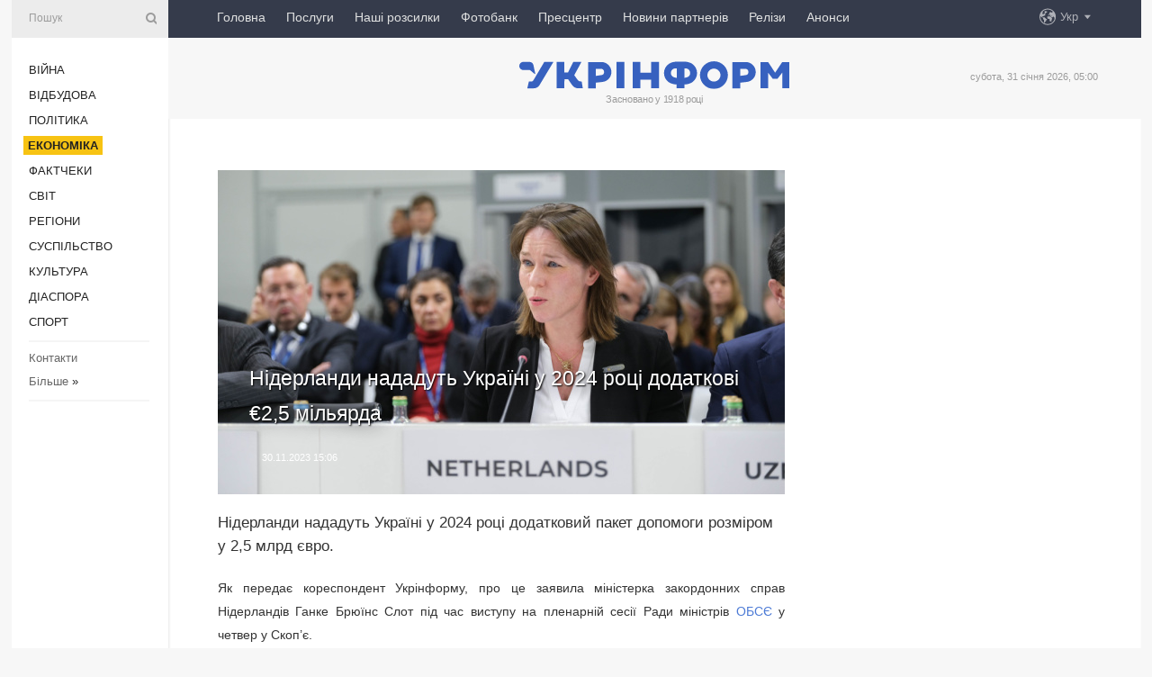

--- FILE ---
content_type: text/html; charset=UTF-8
request_url: https://www.ukrinform.ua/rubric-economy/3794011-niderlandi-nadadut-ukraini-u-2024-roci-dodatkovi-25-milarda.html
body_size: 10034
content:
<!DOCTYPE html>
<html lang="uk">
<head>
    <title>Нідерланди нададуть Україні у 2024 році додаткові €2,5 мільярда</title>
    <meta name="viewport" content="width=device-width, initial-scale=1"/>
    <meta name="description" content="Нідерланди нададуть Україні у 2024 році додатковий пакет допомоги розміром у 2,5 млрд євро. — Укрінформ."/>
    <meta name="theme-color" content="#353b4b">
    <meta name="csrf-token" content="e7ju4NCYEs3lZERSycgNShEUzhsrT4Itrh6LEW4L">

        
    <meta property="og:title" content="Нідерланди нададуть Україні у 2024 році додаткові €2,5 мільярда"/>
    <meta property="og:url" content="https://www.ukrinform.ua/rubric-economy/3794011-niderlandi-nadadut-ukraini-u-2024-roci-dodatkovi-25-milarda.html"/>
    <meta property="og:type" content="article"/>
    <meta property="og:description" content="Нідерланди нададуть Україні у 2024 році додатковий пакет допомоги розміром у 2,5 млрд євро. — Укрінформ."/>
    <meta property="og:image" content="https://static.ukrinform.com/photos/2023_11/thumb_files/630_360_1701349758-398.jpg"/>
    <meta property="og:image:width" content="630"/>
    <meta property="og:image:height" content="360"/>
    <meta property="fb:pages" content="Нідерланди нададуть Україні у 2024 році додатковий пакет допомоги розміром у 2,5 млрд євро. — Укрінформ."/>
    <meta name="twitter:card" content="summary_large_image"/>
    <meta name="twitter:site" content="@ukrinform"/>
    <meta name="twitter:title" content="Нідерланди нададуть Україні у 2024 році додаткові €2,5 мільярда"/>
    <meta name="twitter:description" content="Нідерланди нададуть Україні у 2024 році додатковий пакет допомоги розміром у 2,5 млрд євро. — Укрінформ.">
    <meta name="twitter:creator" content="@ukrinform"/>
    <meta name="twitter:image:src" content="https://static.ukrinform.com/photos/2023_11/thumb_files/630_360_1701349758-398.jpg"/>
    <meta name="twitter:domain" content="https://www.ukrinform.ua"/>
    <meta name="google-site-verification" content="FGbmYpgpRTh8QKBezl6X3OkUgKMHS8L_03VLM4ojn00"/>
    <meta name="yandex-verification" content="9e3226241b67dee1"/>

    <link type="text/css" rel="stylesheet" href="https://www.ukrinform.ua/css/index.css?v.0.4"/>

        <link rel="amphtml" href="https://www.ukrinform.ua/amp/rubric-economy/3794011-niderlandi-nadadut-ukraini-u-2024-roci-dodatkovi-25-milarda.html">
        
        <link rel="alternate" type="application/rss+xml" title="Укрінформ - актуальні новини України та світу RSS" href="https://www.ukrinform.ua/rss/block-lastnews"/>
            <link rel="canonical" href="https://www.ukrinform.ua/rubric-economy/3794011-niderlandi-nadadut-ukraini-u-2024-roci-dodatkovi-25-milarda.html">
        <link rel="shortcut icon" href="https://www.ukrinform.ua/img/favicon.ico"/>

    <link rel='dns-prefetch' href='//www.google.com'/>
    <link rel='dns-prefetch' href='//www.google-analytics.com'/>
    <link rel='dns-prefetch' href='//pagead2.googlesyndication.com'/>
    <link rel="apple-touch-icon" href="https://www.ukrinform.ua/img/touch-icon-iphone.png">
    <link rel="apple-touch-icon" sizes="76x76" href="https://www.ukrinform.ua/img/touch-icon-ipad.png">
    <link rel="apple-touch-icon" sizes="120x120" href="https://www.ukrinform.ua/img/touch-icon-iphone-retina.png">
    <link rel="apple-touch-icon" sizes="152x152" href="https://www.ukrinform.ua/img/touch-icon-ipad-retina.png">

        <link rel="alternate" href="https://www.ukrinform.ua" hreflang="uk" />
        <link rel="alternate" href="https://www.ukrinform.ru" hreflang="ru" />
        <link rel="alternate" href="https://www.ukrinform.net" hreflang="en" />
        <link rel="alternate" href="https://www.ukrinform.es" hreflang="es" />
        <link rel="alternate" href="https://www.ukrinform.de" hreflang="de" />
        <link rel="alternate" href="https://www.ukrinform.org" hreflang="ch" />
        <link rel="alternate" href="https://www.ukrinform.fr" hreflang="fr" />
        <link rel="alternate" href="https://www.ukrinform.jp" hreflang="ja" />
        <link rel="alternate" href="https://www.ukrinform.pl" hreflang="pl" />
    
                                <script type="application/ld+json">
{
    "@context": "http://schema.org",
    "@type": "NewsArticle",
    "mainEntityOfPage": {
        "@type": "WebPage",
        "@id": "https://www.ukrinform.ua/rubric-economy/3794011-niderlandi-nadadut-ukraini-u-2024-roci-dodatkovi-25-milarda.html"
    },
    "headline": "Нідерланди нададуть Україні у 2024 році додаткові €2,5 мільярда",
    "image": [
        "https://static.ukrinform.com/photos/2023_11/thumb_files/630_360_1701349758-398.jpg"
    ],
    "datePublished": "2023-11-30T15:06:00+02:00",
    "dateModified": "2023-11-30T15:06:00+02:00",
    "author": {
        "@type": "Person",
        "name": "Ukrinform"
    },
    "publisher": {
        "@type": "Organization",
        "name": "Укрінформ",
        "sameAs": [
             "https://www.facebook.com/Ukrinform?fref=ts",
            "https://twitter.com/UKRINFORM",
            "https://www.instagram.com/ukrinform/",
            "https://www.youtube.com/user/UkrinformTV",
            "https://telegram.me/ukrinform_news",
            "https://www.pinterest.com/ukrinform/",
            "https://www.tiktok.com/@ukrinform.official|"
        ],
        "logo": {
            "@type": "ImageObject",
            "url": "https://www.ukrinform.ua/img/logo_ukr.svg"
        }
    },
    "description": "Нідерланди нададуть Україні у 2024 році додатковий пакет допомоги розміром у 2,5 млрд євро. — Укрінформ."
}


</script>


<script type="application/ld+json">
{
    "@context": "http://schema.org",
    "@type": "BreadcrumbList",
    "itemListElement": [
        {
            "@type": "ListItem",
            "position": 1,
            "item": {
                "@id": "https:",
                "name": "Укрінформ"
            }
        },
        {
            "@type": "ListItem",
            "position": 2,
            "item": {
                "@id": "https://www.ukrinform.ua/rubric-economy",
                "name": "Економіка"
            }
        },
        {
            "@type": "ListItem",
            "position": 3,
            "item": {
                "@id": "https://www.ukrinform.ua/rubric-economy/3794011-niderlandi-nadadut-ukraini-u-2024-roci-dodatkovi-25-milarda.html",
                "name": "Нідерланди нададуть Україні у 2024 році додаткові €2,5 мільярда"
            }
        }
    ]
}


</script>
            <script type="application/ld+json">
{
    "@context": "https://schema.org",
    "@type": "WebPage",
    "mainEntityOfPage": {
        "@type": "WebPage",
        "@id": "https://www.ukrinform.ua/rubric-economy/3794011-niderlandi-nadadut-ukraini-u-2024-roci-dodatkovi-25-milarda.html"
    },
    "headline": "Нідерланди нададуть Україні у 2024 році додаткові €2,5 мільярда",
    "datePublished": "1701349560",
    "dateModified": "1701349560",
    "description": "Нідерланди нададуть Україні у 2024 році додатковий пакет допомоги розміром у 2,5 млрд євро. — Укрінформ.",
    "author": {
        "@type": "Person",
        "name": "Ukrinform"
    },
    "publisher": {
        "@type": "Organization",
        "name": "Ukrinform",
        "logo": {
            "@type": "ImageObject",
            "url": "https://www.ukrinform.ua/img/logo_ukr.svg",
            "width": 95,
            "height": 60
        }
    },
    "image": {
        "@type": "ImageObject",
        "url": "https://static.ukrinform.com/photos/2023_11/thumb_files/630_360_1701349758-398.jpg",
        "height": 630,
        "width": 360
    },
    "breadcrumb": {
        "@type": "BreadcrumbList",
        "itemListElement": [
            {
                "@type": "ListItem",
                "position": 1,
                "item": {
                    "@id": "/",
                    "name": "Укрінформ"
                }
            },
            {
                "@type": "ListItem",
                "position": 2,
                "item": {
                    "@id": "https://www.ukrinform.ua/rubric-economy",
                    "name": "Економіка"
                }
            },
            {
                "@type": "ListItem",
                "position": 3,
                "item": {
                    "@id": "https://www.ukrinform.ua/rubric-economy/3794011-niderlandi-nadadut-ukraini-u-2024-roci-dodatkovi-25-milarda.html https://www.ukrinform.ua/rubric-economy/3794011-niderlandi-nadadut-ukraini-u-2024-roci-dodatkovi-25-milarda.html",
                    "name": "Нідерланди нададуть Україні у 2024 році додаткові €2,5 мільярда"
                }
            }
        ]
    }
}




</script>
                
    <!-- Google tag (gtag.js) -->
    <script async src="https://www.googletagmanager.com/gtag/js?id=G-514KHEWV54"></script>
    <script>
        window.dataLayer = window.dataLayer || [];
        function gtag(){dataLayer.push(arguments);}
        gtag('js', new Date());
        gtag('config', 'G-514KHEWV54');
    </script>


    
    <style>
        body {
            font-family: Arial, 'Helvetica Neue', Helvetica, sans-serif;
            color: #222222;
        }
        a { text-decoration: none; color: #000; }
    </style>

            <div data-name="common_int">
<!-- ManyChat -->
<script src="//widget.manychat.com/130251917016795.js" async="async">
</script>
<!-- ManyChat --></div>
    </head>

<body class="innerPage newsPage">

<div id="wrapper">
    <div class="greyLine">
        <div></div>
    </div>
    <div id="leftMenu" class="siteMenu">

    <form action="/redirect" method="post" target="_blank">
        <div>
            <input type="hidden" name="type" value="search">
            <input type="hidden" name="_token" value="e7ju4NCYEs3lZERSycgNShEUzhsrT4Itrh6LEW4L">
            <input type="text" name="params[query]" placeholder="Пошук" value="" />
            <a href="#"><i class="demo-icon icon-search"></i></a>
        </div>
    </form>

    <nav class="leftMenuBody">
        <ul class="leftMenu">
                            <li><a href="/rubric-ato">Війна</a></li>
                            <li><a href="/rubric-vidbudova">Відбудова</a></li>
                            <li><a href="/rubric-polytics">Політика</a></li>
                            <li><a href="/rubric-economy"><span>Економіка</span></a></li>
                            <li><a href="/rubric-factcheck">Фактчеки</a></li>
                            <li><a href="/rubric-world">Світ</a></li>
                            <li><a href="/rubric-regions">Регіони</a></li>
                            <li><a href="/rubric-society">Суcпільcтво</a></li>
                            <li><a href="/rubric-culture">Культура</a></li>
                            <li><a href="/rubric-diaspora">Діаcпора</a></li>
                            <li><a href="/rubric-sports">Спорт</a></li>
                    </ul>

        <!-- Submenu begin -->
        <div class="submenu">
            <ul class="greyMenu">
                                <li><a href="/block-podcasts">Подкасти</a></li>
                                <li><a href="/block-publications">Публікації</a></li>
                                <li><a href="/block-interview">Інтерв&#039;ю</a></li>
                                <li><a href="/block-photo">Фото</a></li>
                                <li><a href="/block-video">Відео</a></li>
                                <li><a href="/block-blogs">Блоги</a></li>
                                <li><a href="/block-infographics">Інфографіка</a></li>
                                <li><a href="/block-longreads">Лонгріди</a></li>
                                <li><a href="/block-partner">Новини партнерів</a></li>
                                <li><a href="/block-conferences">Конференції</a></li>
                                <li><a href="/block-docs">Офіційні документи</a></li>
                                <li><a href="/block-releases">Релізи</a></li>
                            </ul>
        </div>
        <!-- Submenu end -->

        <ul class="greyMenu">
            <li><a href="/info/contacts.html">Контакти</a></li>
            <li><a class="moreLink" href="#">Більше</a> &raquo;</li>
        </ul>

        <div class="social-media">
                                            <a href="https://www.instagram.com/ukrinform/" target="_blank" title="Instagram Ukrinform"><i class="fa demo-icon faa-tada animated-hover faa-fast instagram"></i></a>
                                                            <a href="https://www.facebook.com/Ukrinform?fref=ts" target="_blank" title="Facebook Ukrinform"><i class="fa demo-icon faa-tada animated-hover faa-fast facebook"></i></a>
                                                            <a href="https://twitter.com/UKRINFORM" target="_blank" title="Ukrinform Twitter X"><i class="fa demo-icon faa-tada animated-hover faa-fast x-twitter"></i></a>
                                                            <a href="https://telegram.me/ukrinform_news" target="_blank" title="Telegram Ukrinform News"><i class="fa demo-icon faa-tada animated-hover faa-fast telegram"></i></a>
                                                            <a href="https://www.tiktok.com/@ukrinform.official" target="_blank" title="Tiktok Ukrinform"><i class="fa demo-icon faa-tada animated-hover faa-fast tiktok"></i></a>
                                    </div>

    </nav>

</div>

    <div id="container">
        <div id="header">
    <div class="topLine">
        <nav class="topLineBody">
            <a class="mobileButton" href="#"><span></span></a>

            <ul class="language">
                <li>
                    <div>
                        <a href="#">Укр</a>
                    </div>
                    <ul>                             
                            <li>
                                <a href="https://www.ukrinform.ua">Укр</a>
                            </li>
                                                                                                                                     
                            <li>
                                <a href="https://www.ukrinform.net">Eng</a>
                            </li>
                                                                                 
                            <li>
                                <a href="https://www.ukrinform.es">Esp</a>
                            </li>
                                                                                 
                            <li>
                                <a href="https://www.ukrinform.de">Deu</a>
                            </li>
                                                                                                                                     
                            <li>
                                <a href="https://www.ukrinform.fr">Fra</a>
                            </li>
                                                                                 
                            <li>
                                <a href="https://www.ukrinform.jp">日本語</a>
                            </li>
                                                                                 
                            <li>
                                <a href="https://www.ukrinform.pl">Pol</a>
                            </li>
                                                                        </ul>
                </li>
            </ul>

            <ul class="mainMenu">
                                    <li >
                                                <a href="https://www.ukrinform.ua"  data-id="">Головна</a>
                    </li>
                                    <li >
                                                <a href="https://www.ukrinform.ua/info/subscribe.html"  target="_blank"
                            data-id="peredplata">Послуги</a>
                    </li>
                                    <li >
                                                <a href="https://www.ukrinform.ua/info/newsletters.html"  data-id="newsletters">Наші розсилки</a>
                    </li>
                                    <li >
                                                <a href="https://photonew.ukrinform.com"  target="_blank"
                            data-id="fotobank">Фотобанк</a>
                    </li>
                                    <li >
                                                <a href="/block-conferences"  target="_blank"
                            data-id="prescentr">Пресцентр</a>
                    </li>
                                    <li >
                                                <a href="https://www.ukrinform.ua/block-partner"  data-id="partner">Новини партнерів</a>
                    </li>
                                    <li >
                                                <a href="https://www.ukrinform.ua/block-releases"  data-id="releases">Релізи</a>
                    </li>
                                    <li >
                                                <a href="https://eventsnew.ukrinform.com/"  target="_blank"
                            data-id="events">Анонси</a>
                    </li>
                            </ul>
        </nav>

        <nav id="mobileMenu" class="siteMenu">

            <form action="//www.ukrinform.ua/redirect" method="post">
                <!-- js loads content here -->
            </form>

            <div class="leftMenuBody">

                <ul class="leftMenu">
                    <!-- js loads content here -->
                </ul>

                <ul class="greyMenu">
                    <!-- js loads content here -->
                </ul>

                <div class="social">
                    <!-- js loads content here -->
                </div>
            </div>
        </nav>
    </div>

    <div class="logo">

        <a href="/" rel="nofollow">
            <img style="width:300px;" src="/img/logo_ukr.svg" alt=""/>
        </a>

        <span class="slogan">Засновано у 1918 році</span>
        <p>субота, 31 січня 2026, 05:00</p>

        <div class="mainTopMobileBanner mobileBanner" style="display:none;">
            <div data-name="main_top_mobile">
</div>
        </div>
    </div>
</div>

        <div id="content">

            <div class="banner970">
                <div data-name="int_0_970">
</div>
            </div>

            <div class="newsHolderContainer" data-id="0">

                <div class="innerBlock">

                    <aside class="right">
                        <div class="socialBlockSlide" id="socialBlockSlideId_0">
                            <div data-name="int_scroll"><iframe src="//banner.ukrinform.com/ua/int_scroll" style="width:300px; height:600px;" scrolling="no" marginwidth="0" marginheight="0" vspace="0" hspace="0"></iframe></div>
                        </div>
                    </aside>

                    <article class="news">
                        <figure>
        <img class="newsImage" src="https://static.ukrinform.com/photos/2023_11/thumb_files/630_360_1701349758-398.jpg" title="Нідерланди нададуть Україні у 2024 році додаткові €2,5 мільярда"
             alt="Нідерланди нададуть Україні у 2024 році додаткові €2,5 мільярда"/>
    </figure>
    <span class="newsGradient"></span>

    <div class="newsPicture">

<header>
    <h1  class="newsTitle">Нідерланди нададуть Україні у 2024 році додаткові €2,5 мільярда</h1>

    <div class="newsMetaBlock">
                
        <div class="newsDate">
            <time datetime="2023-11-30T15:06:00+02:00">30.11.2023 15:06</time>
        </div>

        <div class="newsViews">
                    </div>
        <div class="newsPublisher"><span>Укрінформ</span></div>
    </div>

</header>

</div>
<div class="newsText">
    <div class="newsHeading">Нідерланди нададуть Україні у 2024 році додатковий пакет допомоги розміром у 2,5 млрд євро.</div>

    <div>
         
        <p align="justify">Як передає кореспондент Укрінформу, про це заявила міністерка закордонних справ Нідерландів Ганке Брюїнс Слот під час виступу на пленарній сесії Ради міністрів <a href="https://www.ukrinform.ua/tag-obse" target="_blank">ОБСЄ</a> у четвер у Скоп&rsquo;є.</p>

<p align="justify">&quot;Нідерланди продовжуватимуть підтримувати Україну усіма можливими засобами так довго, як це буде потрібно. І Нідерланди раді оголосити, що ми допоможемо Україні додатковим пакетом підтримки у розмірі 2,5 млрд євро на 2024 рік&quot;, - сказала вона.</p>

<p>Глава МЗС Нідерландів наголосила, що Росія, розв&#39;язавши війну проти України, розтоптала статут ООН та основні принципи ОБСЄ, викладені в Гельсінському Заключному акті.</p>

<p>&quot;Тільки Росія може зупинити цю війну. Український народ мужньо захищає свою територію, свій суверенітет і свою свободу&quot;, - заявила Брюїнс Слот.</p>

<section class="read"><b>Читайте також: </b><a href="/rubric-world/3793988-berbok-v-obse-zaklikala-rosian-pripiniti-vijnu-lavrova-v-zali-ne-bulo.html" target="_blank">Бербок в <b>ОБСЄ</b> закликала росіян припинити війну - Лаврова в залі не було</a></section>

<p>У своєму виступі вона також рішуче засудила політику Росії щодо незаконного переміщення та депортації українських дітей, додавши, що це відбувається за співучасті Білорусі. &quot;Ця політика спрямована на знищення української ідентичності та культури. Росія повинна негайно повернути українських дітей на Батьківщину. Я закликатиму всі держави-учасниці ОБСЄ підтримати зусилля, спрямовані на возз&#39;єднання цих дітей з їхніми близькими&quot;, - заявила міністерка.</p>

<p>Також вона закликала РФ негайно звільнити співробітників СММ ОБСЄ, які утримуються в ув&#39;язненні більш ніж 20 місяців.</p>

<section class="read"><b>Читайте також: </b><a href="/rubric-polytics/3793994-rosii-ne-vdastsa-zrujnuvati-obse-zseredini-britanskij-ministr.html" target="_blank">Росії не вдасться зруйнувати <b>ОБСЄ</b> зсередини - британський міністр</a></section>

<p>Як повідомляв Укрінформ, у четвер, 30 листопада, <a href="/rubric-polytics/3793929-na-radi-ministriv-obse-36-krain-zaklikali-rosiu-negajno-vivesti-vijska-z-ukraini.html" target="_blank">у місті Скоп&#39;є розпочалося дводенне щорічне засідання Ради міністрів Організації з безпеки та співробітництва в Європі</a>. Очікується, що в центрі уваги виступів глав зовнішньополітичних відомств країн ОБСЄ буде агресивна війна РФ проти України.</p>

<p>Також міністри мають затвердити рішення про головування Мальти в Організації у наступному році. Ця країна ЄС, яка не є членом НАТО, стала компромісною кандидатурою після того, як Росія заблокувала схвалення Естонія, яка мала очолити ОБСЄ у 2024 році.</p>

<p>Очікується, що у рамках Ради міністрів продовжиться пошук консенсусу щодо продовження мандату чотирьох високопосадовців ОБСЄ, включаючи генерального секретаря &ndash; пакетне рішення щодо їх призначення також блокує Росія.</p>

<p><a href="/rubric-polytics/3792973-kuleba-bojkotuvatime-zasidanna-obse-cerez-risenna-dopustiti-na-nogo-lavrova.html" target="_blank">Міністр закордонних справ України Дмитро Кулеба бойкотує міністерське засідання ОБСЄ у Північній Македонії</a> у зв&rsquo;язку із запрошенням на нього глави МЗС РФ Сергія Лаврова. Українську делегацію у Скоп&#39;є очолює постійний представник України при міжнародних організаціях у Відні Євгеній Цимбалюк.</p>

<p>Міністри закордонних справ Естонії, Латвії, Литви та Польщі також не беруть участі у Раді міністрів ОБСЄ через присутність на ньому глави МЗС країни-агресорки.</p>

<p align="justify"><em>Фото: ОБСЄ</em></p>

        
        <div class="afterNewItemMobileBanner mobileBanner" style="display:none;">
            <div data-name="after_news_item_mobile">
</div>
        </div>
            </div>
</div>


<aside class="tags">
        <div>
            
                                                <a class="tag" href="/tag-niderlandi">Нідерланди</a>
                                    <a class="tag" href="/tag-obse">ОБСЄ</a>
                                    <a class="tag" href="/tag-ukraina">Україна</a>
                                    <a class="tag" href="/tag-dopomoga">допомога</a>
                                    </div>
    </aside>
<aside class="share">
    <ul>
        <li><a target="_blank" href="https://www.facebook.com/sharer/sharer.php?u=https://www.ukrinform.ua//rubric-economy/3794011-niderlandi-nadadut-ukraini-u-2024-roci-dodatkovi-25-milarda.html&amp;src=sdkpreparse"><i class="fa demo-icon icon-facebook-1 faa-tada animated-hover faa-fast"></i><span class="fb-count"></span></a></li>
        <li><a href="http://twitter.com/share?url=https://www.ukrinform.ua/rubric-economy/3794011-niderlandi-nadadut-ukraini-u-2024-roci-dodatkovi-25-milarda.html&text=Нідерланди нададуть Україні у 2024 році додаткові €2,5 мільярда" target="_blank"><i class="fa demo-icon icon-twitter faa-tada animated-hover faa-fast"></i></a></li>
        <li><a href="https://telegram.me/share/url?url=https://www.ukrinform.ua//rubric-economy/3794011-niderlandi-nadadut-ukraini-u-2024-roci-dodatkovi-25-milarda.html&text=Нідерланди нададуть Україні у 2024 році додаткові €2,5 мільярда" target="_blank"><i class="fa demo-icon icon-telegram faa-tada animated-hover faa-fast"></i></a></li>
    </ul>
</aside>
<img src="/counter/news/3794011?rnd=672263841" class="pixel"/>

                        <div data-name="int_hidden">
<style>
#special img {
    width: 100% !important;
    max-width: 630px !important;
    height: auto !important;
    display: block;
    margin: 0 auto; /* щоб центрувалось */
}
</style>

<p id="special" style="text-align:center;">

<!-- Revive Adserver Asynchronous JS Tag - Generated with Revive Adserver v6.0.4 -->
<ins data-revive-zoneid="4" data-revive-id="830ebfa7a234590f1bd29c38321571d3"></ins>
<script async src="//adv.ukrinform.com/ukrinform/www/delivery/asyncjs.php"></script>

</p>

<!-- SendPulse Subscription Form -->
<script src="//web.webformscr.com/apps/fc3/build/loader.js" async sp-form-id="abd274a45e7f5fb410ee329604108e3304a11b928e16efe290fdfe49dc48dcad"></script>
<!-- /SendPulse Subscription Form -->

<p style="font-weight: bold; font-size: 16px;">
Приєднуйтесь до наших каналів <a href="https://t.me/ukrinform_news" target="_blank" style="color:red;">Telegram</a>, <a href="https://www.instagram.com/ukrinform/" target="_blank" style="color:red;">Instagram</a> та <a href="https://www.youtube.com/c/UkrinformTV" target="_blank" style="color:red;">YouTube</a>.</p></div>
                    </article>

                </div>

                <side class="publishing"
                      id="socialBlockSlideStop_extra"
                      data-nextlink="/rubric-economy/3794011-niderlandi-nadadut-ukraini-u-2024-roci-dodatkovi-25-milarda.html"
                      data-nextheader="Нідерланди нададуть Україні у 2024 році додаткові €2,5 мільярда">
                    <div>
    <h2>Актуально</h2>
    <div class="photoreports">
                    <div>
                <a href="/rubric-economy/4086248-evropejskij-stabilizacijnij-mehanizm-rozgladae-mozlivist-nadanna-kreditiv-na-oboronu-krainam-evrozoni.html">
                        <span class="photoreportsImage">
                            <img src="https://static.ukrinform.com/photos/2019_12/thumb_files/300_200_1576412309-668.jpeg"
                                 alt="Європейський стабілізаційний механізм розглядає можливість надання кредитів на оборону країнам єврозони" title="Європейський стабілізаційний механізм розглядає можливість надання кредитів на оборону країнам єврозони"></span>
                    <span>Європейський стабілізаційний механізм розглядає можливість надання кредитів на оборону країнам єврозони</span>
                </a>
            </div>
                    <div>
                <a href="/rubric-economy/4086243-pivnicna-korea-u-sicni-zmensila-postavki-zbroi-rosii-eksperti.html">
                        <span class="photoreportsImage">
                            <img src="https://static.ukrinform.com/photos/2025_08/thumb_files/300_200_1754395563-465.png"
                                 alt="Північна Корея у січні зменшила поставки зброї Росії - експерти" title="Північна Корея у січні зменшила поставки зброї Росії - експерти"></span>
                    <span>Північна Корея у січні зменшила поставки зброї Росії - експерти</span>
                </a>
            </div>
                    <div>
                <a href="/rubric-economy/4086218-cini-na-kakao-vperse-z-2023-roku-vpali-nizce-4-tisac-za-tonnu.html">
                        <span class="photoreportsImage">
                            <img src="https://static.ukrinform.com/photos/2024_04/thumb_files/300_200_1713524689-513.jpg"
                                 alt="Ціни на какао вперше з 2023 року впали нижче $4 тисяч за тонну" title="Ціни на какао вперше з 2023 року впали нижче $4 тисяч за тонну"></span>
                    <span>Ціни на какао вперше з 2023 року впали нижче $4 тисяч за тонну</span>
                </a>
            </div>
                    <div>
                <a href="/rubric-economy/4086207-zamist-obmezen-cin-na-rosijsku-naftu-es-moze-zaboroniti-nadanna-morskih-poslug-bloomberg.html">
                        <span class="photoreportsImage">
                            <img src="https://static.ukrinform.com/photos/2025_11/thumb_files/300_200_1763644685-306.jpg"
                                 alt="Замість обмежень цін на російську нафту ЄС може заборонити надання морських послуг - Bloomberg" title="Замість обмежень цін на російську нафту ЄС може заборонити надання морських послуг - Bloomberg"></span>
                    <span>Замість обмежень цін на російську нафту ЄС може заборонити надання морських послуг - Bloomberg</span>
                </a>
            </div>
            </div>
</div>
                </side>

                <div id="socialBlockSlideStop_0"></div>
            </div>

            <div class="more">
                <a href="/block-lastnews">більше новин</a>
                <div></div>
            </div>

            <aside class="actual" id="actualBlock">
        <div>
            <h2>Актуально</h2>
            <div class="analiticBody">
                
                    <div>
                        <a href="/rubric-economy/4086049-u-rosii-likvidni-aktivi-fondu-nacdobrobutu-za-cas-povnomasstabnoi-vijni-skorotilisa-u-25-raza-cpd.html">
                            <img src="https://static.ukrinform.com/photos/2025_11/thumb_files/300_200_1762690691-795.jpg" alt="" title="У Росії ліквідні активи фонду нацдобробуту за час повномасштабної війни скоротилися у 2,5 раза - ЦПД"/>
                            <span class="analiticGradient"></span>
                            <span class="analiticText">
						<span>У Росії ліквідні активи фонду нацдобробуту за час повномасштабної війни скоротилися у 2,5 раза - ЦПД</span>
					</span>
                        </a>
                    </div>
                
                    <div>
                        <a href="/rubric-economy/4086248-evropejskij-stabilizacijnij-mehanizm-rozgladae-mozlivist-nadanna-kreditiv-na-oboronu-krainam-evrozoni.html">
                            <img src="https://static.ukrinform.com/photos/2019_12/thumb_files/300_200_1576412309-668.jpeg" alt="" title="Європейський стабілізаційний механізм розглядає можливість надання кредитів на оборону країнам єврозони"/>
                            <span class="analiticGradient"></span>
                            <span class="analiticText">
						<span>Європейський стабілізаційний механізм розглядає можливість надання кредитів на оборону країнам єврозони</span>
					</span>
                        </a>
                    </div>
                
                    <div>
                        <a href="/rubric-economy/4086243-pivnicna-korea-u-sicni-zmensila-postavki-zbroi-rosii-eksperti.html">
                            <img src="https://static.ukrinform.com/photos/2025_08/thumb_files/300_200_1754395563-465.png" alt="" title="Північна Корея у січні зменшила поставки зброї Росії - експерти"/>
                            <span class="analiticGradient"></span>
                            <span class="analiticText">
						<span>Північна Корея у січні зменшила поставки зброї Росії - експерти</span>
					</span>
                        </a>
                    </div>
                
                    <div>
                        <a href="/rubric-economy/4086218-cini-na-kakao-vperse-z-2023-roku-vpali-nizce-4-tisac-za-tonnu.html">
                            <img src="https://static.ukrinform.com/photos/2024_04/thumb_files/300_200_1713524689-513.jpg" alt="" title="Ціни на какао вперше з 2023 року впали нижче $4 тисяч за тонну"/>
                            <span class="analiticGradient"></span>
                            <span class="analiticText">
						<span>Ціни на какао вперше з 2023 року впали нижче $4 тисяч за тонну</span>
					</span>
                        </a>
                    </div>
                
                    <div>
                        <a href="/rubric-economy/4086207-zamist-obmezen-cin-na-rosijsku-naftu-es-moze-zaboroniti-nadanna-morskih-poslug-bloomberg.html">
                            <img src="https://static.ukrinform.com/photos/2025_11/thumb_files/300_200_1763644685-306.jpg" alt="" title="Замість обмежень цін на російську нафту ЄС може заборонити надання морських послуг - Bloomberg"/>
                            <span class="analiticGradient"></span>
                            <span class="analiticText">
						<span>Замість обмежень цін на російську нафту ЄС може заборонити надання морських послуг - Bloomberg</span>
					</span>
                        </a>
                    </div>
                
                    <div>
                        <a href="/rubric-economy/4086190-rosia-cilespramovano-obstrilue-logisticni-slahi-za-dobu-sim-udariv-po-obektah-zaliznici.html">
                            <img src="https://static.ukrinform.com/photos/2026_01/thumb_files/300_200_1769796040-940.jpg" alt="" title="Росія цілеспрямовано обстрілює логістичні шляхи: за добу - сім ударів по об’єктах залізниці"/>
                            <span class="analiticGradient"></span>
                            <span class="analiticText">
						<span>Росія цілеспрямовано обстрілює логістичні шляхи: за добу - сім ударів по об’єктах залізниці</span>
					</span>
                        </a>
                    </div>
                            </div>
        </div>
    </aside>
        </div>

        <footer id="footer">

    <div class="footerMenu">
        <div>
            <p>Рубрики</p>
            <ul>
                <!-- js loads content here -->
            </ul>
        </div>

        <div>
            <p>Агентство</p>
            <ul>
                                    <li><a href="/info/about_agency.html"> Про нас </a></li>
                                    <li><a href="/info/contacts.html"> Контакти </a></li>
                                    <li><a href="/info/subscribe.html"> Передплата </a></li>
                                    <li><a href="/info/services.html"> Послуги </a></li>
                                    <li><a href="/info/reg_rules.html"> Правила користування </a></li>
                                    <li><a href="/info/tenders.html"> Тендери </a></li>
                                    <li><a href="/info/zapkor.html"> Запобігання та протидія корупції </a></li>
                                    <li><a href="/info/policy.html"> Політика конфіденційності та захисту персональних даних  </a></li>
                                    <li><a href="/info/code.html"> РЕДАКЦІЙНИЙ КОДЕКС </a></li>
                                    <li><a href="/info/newsletters.html"> Розсилки </a></li>
                            </ul>
        </div>
    </div>

    <ul class="footerCarte">
    </ul>

    <p>При цитуванні і використанні будь-яких матеріалів в Інтернеті відкриті для пошукових систем гіперпосилання не нижче першого абзацу на «ukrinform.ua» — обов’язкові, крім того, цитування перекладів матеріалів іноземних ЗМІ можливе лише за умови гіперпосилання на сайт ukrinform.ua та на сайт іноземного ЗМІ. Цитування і використання матеріалів у офлайн-медіа, мобільних додатках, SmartTV можливе лише з письмової згоди &quot;ukrinform.ua&quot;. Матеріали з позначкою «Реклама» або з дисклеймером: “Матеріал розміщено згідно з частиною 3 статті 9 Закону України “Про рекламу” № 270/96-ВР від 03.07.1996 та Закону України “Про медіа” № 2849-IX від 31.03.2023 та на підставі Договору/рахунка.</p>
    <p>Cуб&#039;єкт у сфері онлайн-медіа; ідентифікатор медіа - R40-01421.</p>
    <p>© 2015-2026 Укрінформ. Усі права застережені.</p>
    <p></p>

    <div class="footersocial">
        <div class="social-media-footer">
                            <a href="https://www.instagram.com/ukrinform/" target="_blank" title="Instagram Ukrinform"><i class="fa demo-icon faa-tada animated-hover faa-fast social-instagram"></i></a>
                            <a href="https://www.facebook.com/Ukrinform?fref=ts" target="_blank" title="Facebook Ukrinform"><i class="fa demo-icon faa-tada animated-hover faa-fast social-facebook"></i></a>
                            <a href="https://twitter.com/UKRINFORM" target="_blank" title="Ukrinform Twitter X"><i class="fa demo-icon faa-tada animated-hover faa-fast social-x-twitter"></i></a>
                            <a href="https://telegram.me/ukrinform_news" target="_blank" title="Telegram Ukrinform News"><i class="fa demo-icon faa-tada animated-hover faa-fast social-telegram"></i></a>
                            <a href="https://www.tiktok.com/@ukrinform.official" target="_blank" title="Tiktok Ukrinform"><i class="fa demo-icon faa-tada animated-hover faa-fast social-tiktok"></i></a>
                    </div>
    </div>



</footer>

<div class="sliderButton"></div>
<div class="sliderBack"></div>

<a class="extendedLink" href="#extended"></a>

<div id="extended">
    <form name="extended_search" action="//www.ukrinform.ua/redirect" method="post">
        <div class="searchDiv">
            <input type="hidden" name="type" value="search"/>
            <input type="hidden" name="_token" value="e7ju4NCYEs3lZERSycgNShEUzhsrT4Itrh6LEW4L">
            <input type="hidden" name="params[date_beg]" value="" id="search_date_beg"/>
            <input type="hidden" name="params[date_end]" value="" id="search_date_end"/>
            <input type="submit" value=""/>
            <input type="text" name="params[query]" placeholder="Пошук" id="extendedSearchField"/>
        </div>

        <a class="extendedAncor" href="#"><span class="extendedOpen">Розширений пошук</span><span
                    class="extendedClose">Приховати розширений пошук</span></a>

        <div class="calendarBlock">

            <div class="rubrics">
                <select name="params[rubric_id]">
                    <option value="0">Всi рубрики</option>

                                            <option value="24">Війна</option>
                                            <option value="32">Відбудова</option>
                                            <option value="13">Політика</option>
                                            <option value="7">Економіка</option>
                                            <option value="33">Фактчеки</option>
                                            <option value="23">Світ</option>
                                            <option value="16">Регіони</option>
                                            <option value="18">Суcпільcтво</option>
                                            <option value="3">Культура</option>
                                            <option value="5">Діаcпора</option>
                                            <option value="19">Спорт</option>
                                    </select>
            </div>

            <div class="select_date_wrap">

                <div class="select_title">За період:</div>

                <div class="date start_date">
                    <div></div>
                    <input type="text" id="search_dp_from" name="from" value="">
                </div>

                <div class="dash"> -</div>

                <div class="date end_date">
                    <div></div>
                    <input type="text" id="search_dp_to" name="to" value="31.01.2026">
                </div>
            </div>

        </div>
    </form>
</div>

<div class="banner-left">

    <div class="side-banner" data-min="1450" data-max="1549" data-width="60">
        <ins data-revive-zoneid="8"
             data-revive-id="830ebfa7a234590f1bd29c38321571d3"></ins>
    </div>

    <div class="side-banner" data-min="1550" data-max="1739" data-width="100">
        <ins data-revive-zoneid="9"
             data-revive-id="830ebfa7a234590f1bd29c38321571d3"></ins>
    </div>

    <div class="side-banner" data-min="1740" data-max="9999" data-width="200">
        <ins data-revive-zoneid="10"
             data-revive-id="830ebfa7a234590f1bd29c38321571d3"></ins>
    </div>

</div>

<div class="banner-right">
     <div class="side-banner" data-min="1450" data-max="1549" data-width="60">
        <ins data-revive-zoneid="8"
             data-revive-id="830ebfa7a234590f1bd29c38321571d3"></ins>
    </div>

    <div class="side-banner" data-min="1550" data-max="1739" data-width="100">
        <ins data-revive-zoneid="9"
             data-revive-id="830ebfa7a234590f1bd29c38321571d3"></ins>
    </div>

    <div class="side-banner" data-min="1740" data-max="9999" data-width="200">
        <ins data-revive-zoneid="10"
             data-revive-id="830ebfa7a234590f1bd29c38321571d3"></ins>
    </div>
</div>

<script async src="//adv.ukrinform.com/ukrinform/www/delivery/asyncjs.php"></script>

<!-- js for all pages (banners) -->
<script src="/js/all-pages.js?v.0.1"></script>
    </div>
</div>





<script src="/js/item.js?nocache"></script>



<div id="hiddenScrollbanner" style="visibility: hidden;">
    </div>

</body>
</html>

